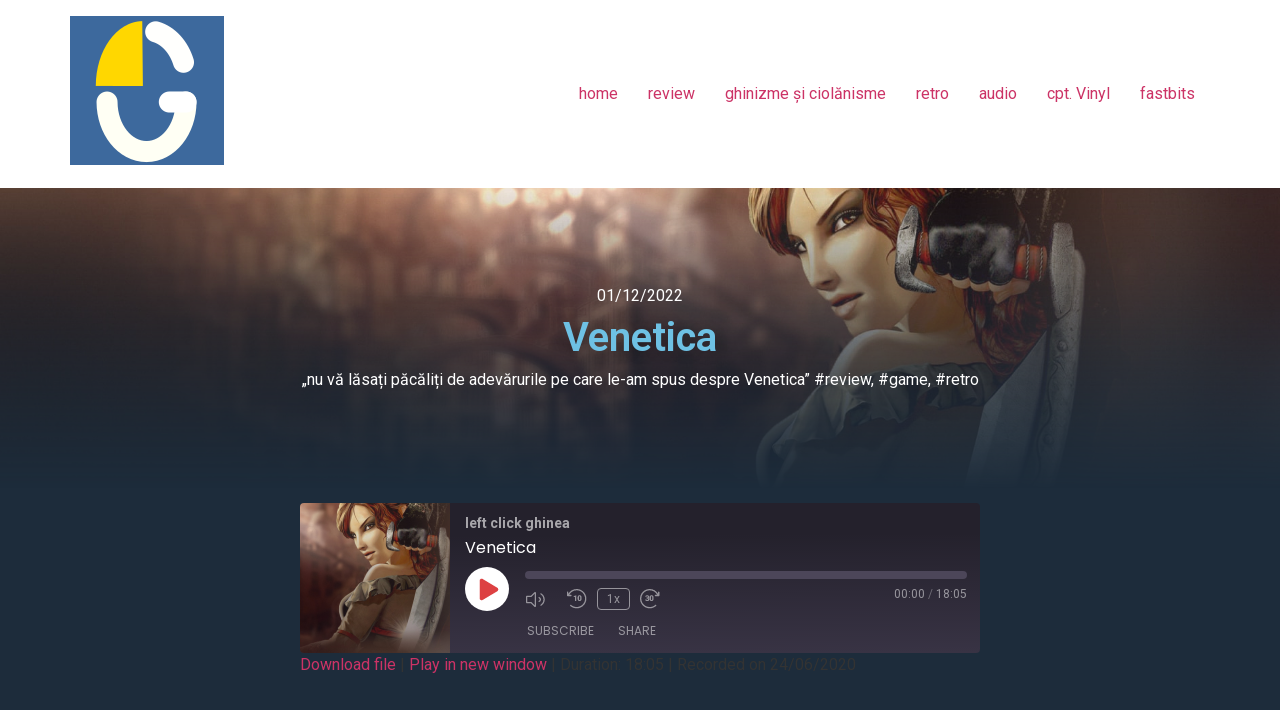

--- FILE ---
content_type: text/css
request_url: https://leftclickghinea.ro/wp-content/uploads/elementor/css/post-4975.css?ver=1669741654
body_size: 1875
content:
.elementor-4975 .elementor-element.elementor-element-33bedd85 > .elementor-container{min-height:300px;}.elementor-4975 .elementor-element.elementor-element-33bedd85:not(.elementor-motion-effects-element-type-background), .elementor-4975 .elementor-element.elementor-element-33bedd85 > .elementor-motion-effects-container > .elementor-motion-effects-layer{background-color:#1D2C3B;background-position:center center;background-repeat:no-repeat;background-size:cover;}.elementor-4975 .elementor-element.elementor-element-33bedd85 > .elementor-background-overlay{background-color:transparent;background-image:linear-gradient(180deg, #1D2C3B00 0%, #1D2C3B 100%);opacity:1;transition:background 0.3s, border-radius 0.3s, opacity 0.3s;}.elementor-4975 .elementor-element.elementor-element-33bedd85{transition:background 0.3s, border 0.3s, border-radius 0.3s, box-shadow 0.3s;}.elementor-4975 .elementor-element.elementor-element-37219948 > .elementor-column-wrap > .elementor-widget-wrap > .elementor-widget:not(.elementor-widget__width-auto):not(.elementor-widget__width-initial):not(:last-child):not(.elementor-absolute){margin-bottom:10px;}.elementor-4975 .elementor-element.elementor-element-1b54f07c{text-align:center;color:#FFFFFF;font-family:"Roboto", Sans-serif;font-size:16px;font-weight:400;}.elementor-4975 .elementor-element.elementor-element-3b061976{text-align:center;}.elementor-4975 .elementor-element.elementor-element-3b061976 .elementor-heading-title{font-family:"Roboto", Sans-serif;font-weight:600;text-shadow:0px 2px 13px rgba(0, 0, 0, 0.2);}.elementor-4975 .elementor-element.elementor-element-10d3ed20{text-align:center;color:#FFFFFF;font-family:"Roboto", Sans-serif;font-size:16px;font-weight:400;}.elementor-4975 .elementor-element.elementor-element-37bde16e > .elementor-container{max-width:700px;}.elementor-4975 .elementor-element.elementor-element-37bde16e:not(.elementor-motion-effects-element-type-background), .elementor-4975 .elementor-element.elementor-element-37bde16e > .elementor-motion-effects-container > .elementor-motion-effects-layer{background-color:#1D2C3B;}.elementor-4975 .elementor-element.elementor-element-37bde16e{transition:background 0.3s, border 0.3s, border-radius 0.3s, box-shadow 0.3s;padding:5px 30px 30px 30px;}.elementor-4975 .elementor-element.elementor-element-37bde16e > .elementor-background-overlay{transition:background 0.3s, border-radius 0.3s, opacity 0.3s;}.elementor-4975 .elementor-element.elementor-element-2180d45f:not(.elementor-motion-effects-element-type-background), .elementor-4975 .elementor-element.elementor-element-2180d45f > .elementor-motion-effects-container > .elementor-motion-effects-layer{background-color:#233648;}.elementor-4975 .elementor-element.elementor-element-2180d45f{transition:background 0.3s, border 0.3s, border-radius 0.3s, box-shadow 0.3s;}.elementor-4975 .elementor-element.elementor-element-2180d45f > .elementor-background-overlay{transition:background 0.3s, border-radius 0.3s, opacity 0.3s;}.elementor-4975 .elementor-element.elementor-element-5083f430 > .elementor-column-wrap > .elementor-widget-wrap > .elementor-widget:not(.elementor-widget__width-auto):not(.elementor-widget__width-initial):not(:last-child):not(.elementor-absolute){margin-bottom:0px;}.elementor-4975 .elementor-element.elementor-element-5083f430 > .elementor-element-populated > .elementor-widget-wrap{padding:10px 10px 10px 10px;}.elementor-4975 .elementor-element.elementor-element-6949c2f5{margin-top:0px;margin-bottom:0px;padding:0px 0px 0px 0px;}.elementor-4975 .elementor-element.elementor-element-2d10e8d .elementor-icon-list-items:not(.elementor-inline-items) .elementor-icon-list-item:not(:last-child){padding-bottom:calc(10px/2);}.elementor-4975 .elementor-element.elementor-element-2d10e8d .elementor-icon-list-items:not(.elementor-inline-items) .elementor-icon-list-item:not(:first-child){margin-top:calc(10px/2);}.elementor-4975 .elementor-element.elementor-element-2d10e8d .elementor-icon-list-items.elementor-inline-items .elementor-icon-list-item{margin-right:calc(10px/2);margin-left:calc(10px/2);}.elementor-4975 .elementor-element.elementor-element-2d10e8d .elementor-icon-list-items.elementor-inline-items{margin-right:calc(-10px/2);margin-left:calc(-10px/2);}body.rtl .elementor-4975 .elementor-element.elementor-element-2d10e8d .elementor-icon-list-items.elementor-inline-items .elementor-icon-list-item:after{left:calc(-10px/2);}body:not(.rtl) .elementor-4975 .elementor-element.elementor-element-2d10e8d .elementor-icon-list-items.elementor-inline-items .elementor-icon-list-item:after{right:calc(-10px/2);}.elementor-4975 .elementor-element.elementor-element-2d10e8d .elementor-icon-list-icon{width:14px;}.elementor-4975 .elementor-element.elementor-element-2d10e8d .elementor-icon-list-icon i{font-size:14px;}.elementor-4975 .elementor-element.elementor-element-2d10e8d .elementor-icon-list-icon svg{--e-icon-list-icon-size:14px;}body:not(.rtl) .elementor-4975 .elementor-element.elementor-element-2d10e8d .elementor-icon-list-text{padding-left:5px;}body.rtl .elementor-4975 .elementor-element.elementor-element-2d10e8d .elementor-icon-list-text{padding-right:5px;}.elementor-4975 .elementor-element.elementor-element-2d10e8d .elementor-icon-list-text, .elementor-4975 .elementor-element.elementor-element-2d10e8d .elementor-icon-list-text a{color:#FFFFFF;}.elementor-4975 .elementor-element.elementor-element-2d10e8d > .elementor-widget-container{padding:5px 5px 5px 5px;}.elementor-4975 .elementor-element.elementor-element-3973956c:not(.elementor-motion-effects-element-type-background), .elementor-4975 .elementor-element.elementor-element-3973956c > .elementor-motion-effects-container > .elementor-motion-effects-layer{background-color:#182B3E;}.elementor-4975 .elementor-element.elementor-element-3973956c{transition:background 0.3s, border 0.3s, border-radius 0.3s, box-shadow 0.3s;}.elementor-4975 .elementor-element.elementor-element-3973956c > .elementor-background-overlay{transition:background 0.3s, border-radius 0.3s, opacity 0.3s;}.elementor-4975 .elementor-element.elementor-element-649758a2 > .elementor-column-wrap > .elementor-widget-wrap > .elementor-widget:not(.elementor-widget__width-auto):not(.elementor-widget__width-initial):not(:last-child):not(.elementor-absolute){margin-bottom:0px;}.elementor-4975 .elementor-element.elementor-element-649758a2 > .elementor-element-populated > .elementor-widget-wrap{padding:20px 20px 20px 20px;}.elementor-4975 .elementor-element.elementor-element-69a30b80{text-align:center;}.elementor-4975 .elementor-element.elementor-element-69a30b80 > .elementor-widget-container{margin:0px 0px 8px 0px;}.elementor-4975 .elementor-element.elementor-element-4f9c7422:not(.elementor-motion-effects-element-type-background), .elementor-4975 .elementor-element.elementor-element-4f9c7422 > .elementor-motion-effects-container > .elementor-motion-effects-layer{background-color:#ECECEC;}.elementor-4975 .elementor-element.elementor-element-4f9c7422{transition:background 0.3s, border 0.3s, border-radius 0.3s, box-shadow 0.3s;padding:20px 0px 20px 0px;}.elementor-4975 .elementor-element.elementor-element-4f9c7422 > .elementor-background-overlay{transition:background 0.3s, border-radius 0.3s, opacity 0.3s;}.elementor-4975 .elementor-element.elementor-element-265dc9de:not(.elementor-motion-effects-element-type-background), .elementor-4975 .elementor-element.elementor-element-265dc9de > .elementor-motion-effects-container > .elementor-motion-effects-layer{background-color:transparent;background-image:linear-gradient(180deg, #233648 0%, #1D2C3B 100%);}.elementor-4975 .elementor-element.elementor-element-265dc9de{transition:background 0.3s, border 0.3s, border-radius 0.3s, box-shadow 0.3s;margin-top:0px;margin-bottom:0px;padding:50px 20px 50px 20px;}.elementor-4975 .elementor-element.elementor-element-265dc9de > .elementor-background-overlay{transition:background 0.3s, border-radius 0.3s, opacity 0.3s;}.elementor-4975 .elementor-element.elementor-element-cc78570 > .elementor-column-wrap > .elementor-widget-wrap > .elementor-widget:not(.elementor-widget__width-auto):not(.elementor-widget__width-initial):not(:last-child):not(.elementor-absolute){margin-bottom:40px;}.elementor-4975 .elementor-element.elementor-element-4812ff46{margin-top:0px;margin-bottom:0px;padding:0px 0px 50px 0px;}.elementor-4975 .elementor-element.elementor-element-38d21254 > .elementor-column-wrap > .elementor-widget-wrap > .elementor-widget:not(.elementor-widget__width-auto):not(.elementor-widget__width-initial):not(:last-child):not(.elementor-absolute){margin-bottom:0px;}.elementor-4975 .elementor-element.elementor-element-28797baa{text-align:center;color:var( --e-global-color-primary );}.elementor-4975 .elementor-element.elementor-element-57f91116{text-align:center;}.elementor-4975 .elementor-element.elementor-element-57f91116 .elementor-heading-title{color:#FFFFFF;font-family:"Roboto", Sans-serif;font-weight:600;line-height:1.5em;}.elementor-4975 .elementor-element.elementor-element-57f91116 > .elementor-widget-container{margin:0px 0px 0px 0px;padding:0px 0px 0px 0px;}.elementor-4975 .elementor-element.elementor-element-18ffb377{text-align:center;color:#FFFFFFA3;}.elementor-4975 .elementor-element.elementor-element-3a3eadb .elementor-field-group{padding-right:calc( 10px/2 );padding-left:calc( 10px/2 );margin-bottom:10px;}.elementor-4975 .elementor-element.elementor-element-3a3eadb .elementor-form-fields-wrapper{margin-left:calc( -10px/2 );margin-right:calc( -10px/2 );margin-bottom:-10px;}.elementor-4975 .elementor-element.elementor-element-3a3eadb .elementor-field-group.recaptcha_v3-bottomleft, .elementor-4975 .elementor-element.elementor-element-3a3eadb .elementor-field-group.recaptcha_v3-bottomright{margin-bottom:0;}body.rtl .elementor-4975 .elementor-element.elementor-element-3a3eadb .elementor-labels-inline .elementor-field-group > label{padding-left:0px;}body:not(.rtl) .elementor-4975 .elementor-element.elementor-element-3a3eadb .elementor-labels-inline .elementor-field-group > label{padding-right:0px;}body .elementor-4975 .elementor-element.elementor-element-3a3eadb .elementor-labels-above .elementor-field-group > label{padding-bottom:0px;}.elementor-4975 .elementor-element.elementor-element-3a3eadb .elementor-field-type-html{padding-bottom:10px;}.elementor-4975 .elementor-element.elementor-element-3a3eadb .elementor-field-group:not(.elementor-field-type-upload) .elementor-field:not(.elementor-select-wrapper){background-color:#ffffff;}.elementor-4975 .elementor-element.elementor-element-3a3eadb .elementor-field-group .elementor-select-wrapper select{background-color:#ffffff;}.elementor-4975 .elementor-element.elementor-element-3a3eadb .elementor-button{font-family:"Roboto", Sans-serif;font-size:20px;font-weight:500;padding:19px 19px 19px 19px;}.elementor-4975 .elementor-element.elementor-element-3a3eadb .e-form__buttons__wrapper__button-next{color:#ffffff;}.elementor-4975 .elementor-element.elementor-element-3a3eadb .elementor-button[type="submit"]{color:#ffffff;}.elementor-4975 .elementor-element.elementor-element-3a3eadb .elementor-button[type="submit"] svg *{fill:#ffffff;}.elementor-4975 .elementor-element.elementor-element-3a3eadb .e-form__buttons__wrapper__button-previous{color:#ffffff;}.elementor-4975 .elementor-element.elementor-element-3a3eadb .e-form__buttons__wrapper__button-next:hover{color:#ffffff;}.elementor-4975 .elementor-element.elementor-element-3a3eadb .elementor-button[type="submit"]:hover{color:#ffffff;}.elementor-4975 .elementor-element.elementor-element-3a3eadb .elementor-button[type="submit"]:hover svg *{fill:#ffffff;}.elementor-4975 .elementor-element.elementor-element-3a3eadb .e-form__buttons__wrapper__button-previous:hover{color:#ffffff;}.elementor-4975 .elementor-element.elementor-element-3a3eadb{--e-form-steps-indicators-spacing:20px;--e-form-steps-indicator-padding:30px;--e-form-steps-indicator-inactive-secondary-color:#ffffff;--e-form-steps-indicator-active-secondary-color:#ffffff;--e-form-steps-indicator-completed-secondary-color:#ffffff;--e-form-steps-divider-width:1px;--e-form-steps-divider-gap:10px;}.elementor-4975 .elementor-element.elementor-element-270e2943 .elementor-button .elementor-align-icon-right{margin-left:20px;}.elementor-4975 .elementor-element.elementor-element-270e2943 .elementor-button .elementor-align-icon-left{margin-right:20px;}.elementor-4975 .elementor-element.elementor-element-270e2943 .elementor-button{font-family:"Roboto", Sans-serif;font-size:25px;font-weight:400;text-transform:uppercase;letter-spacing:-0.5px;fill:var( --e-global-color-secondary );color:var( --e-global-color-secondary );background-color:var( --e-global-color-primary );padding:20px 20px 20px 20px;}.elementor-4975 .elementor-element.elementor-element-270e2943 .elementor-button:hover, .elementor-4975 .elementor-element.elementor-element-270e2943 .elementor-button:focus{color:var( --e-global-color-text );}.elementor-4975 .elementor-element.elementor-element-270e2943 .elementor-button:hover svg, .elementor-4975 .elementor-element.elementor-element-270e2943 .elementor-button:focus svg{fill:var( --e-global-color-text );}.elementor-4975 .elementor-element.elementor-element-1e73e011:not(.elementor-motion-effects-element-type-background), .elementor-4975 .elementor-element.elementor-element-1e73e011 > .elementor-motion-effects-container > .elementor-motion-effects-layer{background-color:#FFFFFF;}.elementor-4975 .elementor-element.elementor-element-1e73e011{transition:background 0.3s, border 0.3s, border-radius 0.3s, box-shadow 0.3s;margin-top:0px;margin-bottom:0px;padding:50px 20px 50px 20px;}.elementor-4975 .elementor-element.elementor-element-1e73e011 > .elementor-background-overlay{transition:background 0.3s, border-radius 0.3s, opacity 0.3s;}.elementor-4975 .elementor-element.elementor-element-1154d50f > .elementor-element-populated > .elementor-widget-wrap{padding:0px 0px 0px 0px;}.elementor-4975 .elementor-element.elementor-element-1ad1a47e{margin-top:0px;margin-bottom:0px;padding:0px 0px 0px 0px;}.elementor-4975 .elementor-element.elementor-element-577a4cc1 > .elementor-column-wrap > .elementor-widget-wrap > .elementor-widget:not(.elementor-widget__width-auto):not(.elementor-widget__width-initial):not(:last-child):not(.elementor-absolute){margin-bottom:20px;}.elementor-4975 .elementor-element.elementor-element-577a4cc1 > .elementor-element-populated{margin:0px 0px 0px 0px;--e-column-margin-right:0px;--e-column-margin-left:0px;}.elementor-4975 .elementor-element.elementor-element-1cdc9447{text-align:left;}.elementor-4975 .elementor-element.elementor-element-1cdc9447 .elementor-heading-title{color:var( --e-global-color-text );font-family:"Roboto", Sans-serif;font-weight:600;}.elementor-4975 .elementor-element.elementor-element-76466d45{color:var( --e-global-color-text );}.elementor-4975 .elementor-element.elementor-element-141fee9e > .elementor-column-wrap > .elementor-widget-wrap > .elementor-widget:not(.elementor-widget__width-auto):not(.elementor-widget__width-initial):not(:last-child):not(.elementor-absolute){margin-bottom:20px;}.elementor-4975 .elementor-element.elementor-element-141fee9e > .elementor-element-populated{margin:0px 0px 0px 0px;--e-column-margin-right:0px;--e-column-margin-left:0px;}.elementor-4975 .elementor-element.elementor-element-5d78549b{text-align:center;}.elementor-4975 .elementor-element.elementor-element-5d78549b .elementor-heading-title{color:var( --e-global-color-text );}.elementor-4975 .elementor-element.elementor-element-42902c20{--grid-template-columns:repeat(0, auto);--icon-size:25px;--grid-column-gap:0px;--grid-row-gap:0px;}.elementor-4975 .elementor-element.elementor-element-42902c20 .elementor-widget-container{text-align:center;}.elementor-4975 .elementor-element.elementor-element-42902c20 .elementor-social-icon{background-color:#FFFFFF;--icon-padding:0.5em;}.elementor-4975 .elementor-element.elementor-element-42902c20 .elementor-social-icon i{color:var( --e-global-color-primary );}.elementor-4975 .elementor-element.elementor-element-42902c20 .elementor-social-icon svg{fill:var( --e-global-color-primary );}.elementor-4975 .elementor-element.elementor-element-42902c20 .elementor-social-icon:hover{background-color:var( --e-global-color-primary );}.elementor-4975 .elementor-element.elementor-element-42902c20 .elementor-social-icon:hover i{color:var( --e-global-color-text );}.elementor-4975 .elementor-element.elementor-element-42902c20 .elementor-social-icon:hover svg{fill:var( --e-global-color-text );}.elementor-4975 .elementor-element.elementor-element-314347bf > .elementor-column-wrap > .elementor-widget-wrap > .elementor-widget:not(.elementor-widget__width-auto):not(.elementor-widget__width-initial):not(:last-child):not(.elementor-absolute){margin-bottom:20px;}.elementor-4975 .elementor-element.elementor-element-314347bf > .elementor-element-populated{margin:0px 0px 0px 0px;--e-column-margin-right:0px;--e-column-margin-left:0px;}.elementor-4975 .elementor-element.elementor-element-465e3b63{text-align:right;}.elementor-4975 .elementor-element.elementor-element-465e3b63 .elementor-heading-title{color:var( --e-global-color-text );}.elementor-4975 .elementor-element.elementor-element-1727169c .elementor-button{font-family:"Roboto", Sans-serif;font-weight:500;text-transform:uppercase;fill:var( --e-global-color-text );color:var( --e-global-color-text );background-color:#E9EFF2;padding:20px 20px 20px 20px;}.elementor-4975 .elementor-element.elementor-element-1727169c .elementor-button:hover, .elementor-4975 .elementor-element.elementor-element-1727169c .elementor-button:focus{color:var( --e-global-color-text );background-color:var( --e-global-color-primary );}.elementor-4975 .elementor-element.elementor-element-1727169c .elementor-button:hover svg, .elementor-4975 .elementor-element.elementor-element-1727169c .elementor-button:focus svg{fill:var( --e-global-color-text );}@media(max-width:767px){.elementor-4975 .elementor-element.elementor-element-1cdc9447{text-align:center;}.elementor-4975 .elementor-element.elementor-element-76466d45{text-align:center;}.elementor-4975 .elementor-element.elementor-element-465e3b63{text-align:center;}}@media(min-width:768px){.elementor-4975 .elementor-element.elementor-element-5083f430{width:100%;}.elementor-4975 .elementor-element.elementor-element-4751b43e{width:23%;}.elementor-4975 .elementor-element.elementor-element-b89cf0{width:27.284%;}.elementor-4975 .elementor-element.elementor-element-39a1cd27{width:49%;}}/* Start custom CSS for theme-post-title, class: .elementor-element-3b061976 */.elementor-4975 .elementor-element.elementor-element-3b061976 {
    text-transform: capitalize;
}/* End custom CSS */
/* Start custom CSS for column, class: .elementor-element-5083f430 */.elementor-4975 .elementor-element.elementor-element-5083f430 {
    max-width: 720px;
    margin: 0 auto;
}/* End custom CSS */
/* Start custom CSS for form, class: .elementor-element-3a3eadb */@media (min-width: 768px) {
#podcast_subscribe_form .elementor-form-fields-wrapper {
    max-width: 80%;
    margin:0 auto;
    display:grid;
    grid-template-columns: 1fr 1fr auto;
}
}/* End custom CSS */